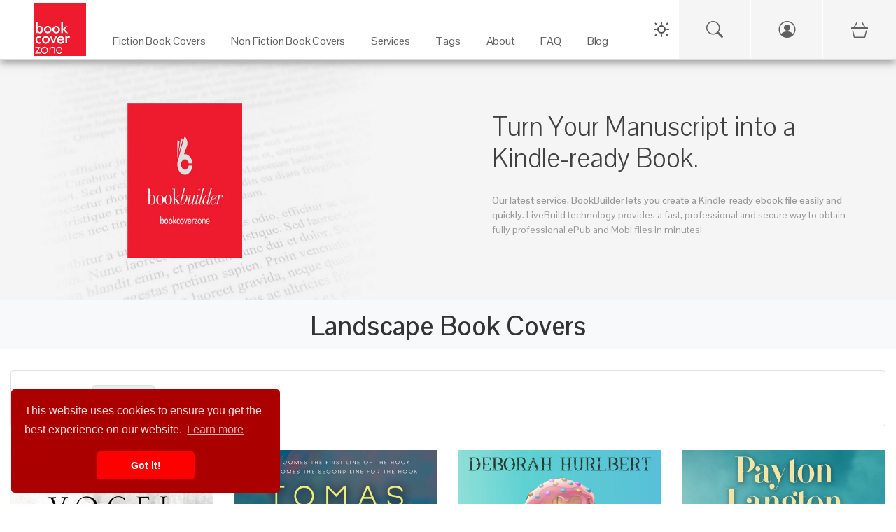

--- FILE ---
content_type: text/html; charset=UTF-8
request_url: https://bookcoverzone.com/tag/landscape
body_size: 11971
content:
	<!DOCTYPE html>
	<html lang="en">
	
	<head>
		<meta charset="utf-8">
		<title>Premade Book Covers - Premade Landscape Book Covers - Bookcoverzone.com</title>
		<!--SEO Meta Tags-->
		<meta name="description" content="Browse dozens of high-quality premade book covers tagged with &#039;Landscape&#039;. Find unique, professional designs for your next book at BookCoverZone."/>		
					<link rel="canonical" href="https://bookcoverzone.com/tag/landscape"/>
				
		<meta name="author" content="BookCoverZone"/>
		
		<!-- Open Graph / Facebook / Pinterest -->
				
		
		<!--Mobile Specific Meta Tag-->
		<meta name="viewport" content="width=device-width, initial-scale=1.0, maximum-scale=1.0, user-scalable=no"/>
		
		<meta name="referrer" content="never">
		<meta http-equiv="X-UA-Compatible" content="IE=edge">
		
		<link rel="shortcut icon" href="/favicon.ico" type="image/x-icon">
		<link rel="icon" href="/favicon.ico" type="image/x-icon">
		
		<link rel="stylesheet" href="/css/all.css">
		<link href="/css/bootstrap.min.css" rel="stylesheet" media="screen">
		<link href="/css/bootstrap-icons.min.css" rel="stylesheet" media="screen">
		
		
		<link rel="stylesheet" href="/css/styles.css" media="screen">
		
		<link href="/css/bookcoverzone-base.css" rel="stylesheet" media="screen">
		<link id="dark-theme" href="/css/bookcoverzone-dark.css" rel="stylesheet" media="screen">
		<link id="light-theme" href="/css/bookcoverzone-light.css" rel="stylesheet" media="screen">
		<link href="/css/new_header.css?v=20251202" rel="stylesheet" media="screen">
		
		<script src="/js/jquery.min.js"></script>
		<script src="/js/popper.min.js"></script>
		<script src="/js/bootstrap.min.js"></script>
		
		<script src="/js/velocity.min.js" defer></script>
		
		<script src="/js/scripts.js"></script>
		
		<script src="/js/new_header.js"></script>
		
		<script>
			(function (i, s, o, g, r, a, m) {
				i['GoogleAnalyticsObject'] = r;
				i[r] = i[r] || function () {
					(i[r].q = i[r].q || []).push(arguments)
				}, i[r].l = 1 * new Date();
				a = s.createElement(o),
					m = s.getElementsByTagName(o)[0];
				a.async = 1;
				a.src = g;
				m.parentNode.insertBefore(a, m)
			})(window, document, 'script', 'https://www.google-analytics.com/analytics.js', 'ga');
			
			ga('create', 'G-4YVHBKRDXT', 'auto');
			ga('send', 'pageview');
		</script>
		
		<style>
        .carousel-wrap {
            min-height: 340px;
        }

        @media (orientation: portrait) {
            .carousel-wrap {
                min-height: 375px;
            }
        }
				
								.banner-margin-top {
					margin-top: 0px;
				}

				@media (max-width: 576px) {
					.banner-margin-top {
						margin-top: 0px;
					}
				}
						</style>
	
	</head>
	<script>
		// Make environment variables available to JavaScript
		window.APP_CONFIG = {
			cartUrl: '/cart-v2',
			// Add other config as needed
		};
	</script>
	<!-- Google tag (gtag.js) -->
	<script async src="https://www.googletagmanager.com/gtag/js?id=G-4YVHBKRDXT"></script>
	<script>
		window.dataLayer = window.dataLayer || [];
		function gtag() {
			dataLayer.push(arguments);
		}
		gtag('js', new Date());
		gtag('config', 'G-4YVHBKRDXT');
	</script>
	
	<!-- Google tag (gtag.js) -->
	<script async src="https://www.googletagmanager.com/gtag/js?id=AW-862855306"></script>
	<script>
		window.dataLayer = window.dataLayer || [];
		function gtag(){dataLayer.push(arguments);}
		gtag('js', new Date());
		
		gtag('config', 'AW-862855306');
	</script>

<body>
	
	<!-- PAGE LOADER : PLACE RIGHT AFTER BODY TAG -->
	<div class="page-loader">
		<div class="page-loader-spinner"></div>
		<div class="page-loader-txt">Loading<br>Cover</div>
	</div>
	
	<div class="backdrop"></div>
	

	<!-- Start Top Main Header (add  style="margin-top:22px;" for campaign) -->
	<div id="top-nav-container" class="top-nav-container banner-margin-top" aria-hidden="false">
		<div class="row" style="margin: 0px;">
			
			<!-- Start Top Full-Size Header -->
			<header id="main-header" class="main-header col-12">
				
				<!-- Mobile Header (Visible on < 1280px) -->
				<div class="mobile-header">
					<div class="hamburger-menu">
						<span class="hamburger-icon"></span>
					</div>
					<div class="logo">
						<a href="/">
							<img src="/logo1.jpg" alt="Book Cover Zone">
						</a>
					</div>
					<!-- Spacer to balance hamburger for centering logo -->
					<div style="width: 45px;"></div>
				</div>

				<!-- Mobile Navigation Drawer -->
				<div class="mobile-nav-wrapper">
					<ul class="mobile-nav-list">
						
						<!-- Mobile Specific Icons (Search, Account, Cart) -->
						<li class="mobile-nav-item">
							<a href="/search-page" class="mobile-nav-link">
								Search
								<i class="bi bi-search"></i>
							</a>
						</li>
						
						<li class="mobile-nav-item">
															<a href="/login.php" class="mobile-nav-link">
									Login / Sign Up
									<i class="bi bi-person-circle"></i>
								</a>
													</li>
						
						<li class="mobile-nav-item">
							<a href="/cart-v2" class="mobile-nav-link">
								Cart
								<span>
									<i class="bi bi-basket3"></i>
																	</span>
							</a>
						</li>
						<!-- End Mobile Specific Icons -->
						
													<li class="mobile-nav-item mobile-has-children">
								<a href="#" class="mobile-nav-link">
									Fiction Book Covers
									<i class="bi bi-arrow-down-circle"></i>
								</a>
								<ul class="mobile-sub-menu">
									<li><a href="/premade-book-covers/fiction/all">All Fiction</a></li>
									<li><a href="/new">New Arrivals</a></li>
																			<li><a href="/premade-book-covers/fiction/Action_%26_Adventure">Action & Adventure</a></li>
																			<li><a href="/premade-book-covers/fiction/Apocalyptica">Apocalyptica</a></li>
																			<li><a href="/premade-book-covers/fiction/Chick_Lit">Chick Lit</a></li>
																			<li><a href="/premade-book-covers/fiction/Children">Children</a></li>
																			<li><a href="/premade-book-covers/fiction/Erotica">Erotica</a></li>
																			<li><a href="/premade-book-covers/fiction/Fantasy">Fantasy</a></li>
																			<li><a href="/premade-book-covers/fiction/Historical">Historical</a></li>
																			<li><a href="/premade-book-covers/fiction/Horror">Horror</a></li>
																			<li><a href="/premade-book-covers/fiction/LGBTQ">LGBTQ</a></li>
																			<li><a href="/premade-book-covers/fiction/Literary_Fiction">Literary Fiction</a></li>
																			<li><a href="/premade-book-covers/fiction/LitRPG">LitRPG</a></li>
																			<li><a href="/premade-book-covers/fiction/Mystery%3B_Thriller_%26_Suspense">Mystery; Thriller & Suspense</a></li>
																			<li><a href="/premade-book-covers/fiction/Nature">Nature</a></li>
																			<li><a href="/premade-book-covers/fiction/Paranormal_%26_Urban">Paranormal & Urban</a></li>
																			<li><a href="/premade-book-covers/fiction/Poetry">Poetry</a></li>
																			<li><a href="/premade-book-covers/fiction/Romance">Romance</a></li>
																			<li><a href="/premade-book-covers/fiction/Royal_Romance">Royal Romance</a></li>
																			<li><a href="/premade-book-covers/fiction/Science_Fiction">Science Fiction</a></li>
																			<li><a href="/premade-book-covers/fiction/Surreal">Surreal</a></li>
																			<li><a href="/premade-book-covers/fiction/Teen_%26_Young_Adult">Teen & Young Adult</a></li>
																			<li><a href="/premade-book-covers/fiction/Travel">Travel</a></li>
																			<li><a href="/premade-book-covers/fiction/Western">Western</a></li>
																	</ul>
							</li>
							<li class="mobile-nav-item mobile-has-children">
								<a href="#" class="mobile-nav-link">
									Non Fiction Book Covers
									<i class="bi bi-arrow-down-circle"></i>
								</a>
								<ul class="mobile-sub-menu">
									<li><a href="/premade-book-covers/nonfiction/all">All Non-Fiction</a></li>
									<li><a href="/new">New Arrivals</a></li>
																			<li><a href="/nonfiction/Abstract">Abstract</a></li>
																			<li><a href="/nonfiction/Business">Business</a></li>
																			<li><a href="/nonfiction/Cookbooks%3B_Food_%26_Wine">Cookbooks; Food & Wine</a></li>
																			<li><a href="/nonfiction/Education">Education</a></li>
																			<li><a href="/nonfiction/Environment_%26_Ecology">Environment & Ecology</a></li>
																			<li><a href="/nonfiction/Family_%26_Parenting">Family & Parenting</a></li>
																			<li><a href="/nonfiction/Health%3B_Dieting_%26_Fitness">Health; Dieting & Fitness</a></li>
																			<li><a href="/nonfiction/Health%3B_Mind_%26_Body">Health; Mind & Body</a></li>
																			<li><a href="/nonfiction/Medical">Medical</a></li>
																			<li><a href="/nonfiction/Music">Music</a></li>
																			<li><a href="/nonfiction/Politics%3B_Law_%26_Society">Politics; Law & Society</a></li>
																			<li><a href="/nonfiction/Religion_%26_Spirituality">Religion & Spirituality</a></li>
																			<li><a href="/nonfiction/Science_%26_Nature">Science & Nature</a></li>
																			<li><a href="/nonfiction/Self-Improvement_%26_Self-Help">Self-Improvement & Self-Help</a></li>
																			<li><a href="/nonfiction/Sports_%26_Fitness">Sports & Fitness</a></li>
																			<li><a href="/nonfiction/Travel">Travel</a></li>
																	</ul>
							</li>
							<li class="mobile-nav-item mobile-has-children">
								<a href="#" class="mobile-nav-link">
									Services
									<i class="bi bi-arrow-down-circle"></i>
								</a>
								<ul class="mobile-sub-menu">
									<li><a href="/custom_services">Customization Services</a></li>
									<li><a href="/customcovers">Custom Covers</a></li>
									<li><a href="/marketingmaterials.php">Marketing Materials</a></li>
								</ul>
							</li>
							<li class="mobile-nav-item mobile-has-children">
								<a href="#" class="mobile-nav-link">
									Tags
									<i class="bi bi-arrow-down-circle"></i>
								</a>
								<ul class="mobile-sub-menu">
																			<li><a href="/tag/illustration">illustration</a></li>
																			<li><a href="/tag/fantasy">fantasy</a></li>
																			<li><a href="/tag/dark">dark</a></li>
																			<li><a href="/tag/adult">adult</a></li>
																			<li><a href="/tag/people">people</a></li>
																			<li><a href="/tag/nature">nature</a></li>
																			<li><a href="/tag/beauty">beauty</a></li>
																			<li><a href="/tag/art">art</a></li>
																			<li><a href="/tag/mystery">mystery</a></li>
																			<li><a href="/tag/night">night</a></li>
																			<li><a href="/tag/sky">sky</a></li>
																			<li><a href="/tag/fashion">fashion</a></li>
																			<li><a href="/tag/portrait">portrait</a></li>
																			<li><a href="/tag/young">young</a></li>
																			<li><a href="/tag/photography">photography</a></li>
																			<li><a href="/tag/horizontal">horizontal</a></li>
																			<li><a href="/tag/silhouette">silhouette</a></li>
																			<li><a href="/tag/concept">concept</a></li>
																			<li><a href="/tag/landscape">landscape</a></li>
																			<li><a href="/tag/abstract">abstract</a></li>
																		<li><a href="/tags">View All Tags</a></li>
								</ul>
							</li>
							<li class="mobile-nav-item">
								<a href="/about" class="mobile-nav-link">About</a>
							</li>
							<li class="mobile-nav-item">
								<a href="/blog/faq" class="mobile-nav-link">FAQ</a>
							</li>
							<li class="mobile-nav-item">
								<a href="/blog" class="mobile-nav-link">Blog</a>
							</li>
						
											</ul>
				</div>
				<!-- End Mobile Navigation -->

				<div id="desktop" class="desktop">
					
					<nav id="main-nav" class="">
						
						<div class="logo">
							<a href="/">
								<img src="/logo1.jpg" alt="Book Cover Zone" width="275" height="275">
							</a>
						</div>
						
						<ul class="nav-item-list">
															<li class="nav-item-container" tabindex="0" aria-haspopup="true" aria-label="Fiction Book Covers"
								    data-item="2">
									<a class="navigation-link" href="/premade-book-covers/fiction/all" target="_self">
										<p class="nav-item-text">Fiction Book Covers</p>
									</a>
									<span class="eyebrow"></span>
								</li>
								<li class="nav-item-container" tabindex="0" aria-haspopup="true" aria-label="Non Fiction Book Covers"
								    data-item="3">
									<a class="navigation-link" href="/premade-book-covers/nonfiction/all" target="_self">
										<p class="nav-item-text">Non Fiction Book Covers</p>
									</a>
									<span class="eyebrow"></span>
								</li>
								<li class="nav-item-container" tabindex="0" aria-haspopup="true" aria-label="Services" data-item="4">
									<a class="navigation-link" href="/custom_services" target="_self">
										<p class="nav-item-text">Services</p>
									</a>
									<span class="eyebrow"></span>
								</li>
								<li class="nav-item-container" tabindex="0" aria-haspopup="true" aria-label="Tags" data-item="5">
									<a class="navigation-link" href="/tags" target="_self">
										<p class="nav-item-text">Tags</p>
									</a>
									<span class="eyebrow"></span>
								</li>
								<li class="nav-item-container" tabindex="0" aria-haspopup="true" aria-label="About">
									<a class="navigation-link" href="/about" target="_self">
										<p class="nav-item-text">About</p>
									</a>
									<span class="eyebrow"></span>
								</li>
								<li class="nav-item-container" tabindex="0" aria-haspopup="true" aria-label="FAQ">
									<a class="navigation-link" href="/blog/faq" target="_self">
										<p class="nav-item-text">FAQ</p>
									</a>
									<span class="eyebrow"></span>
								</li>
								<li class="nav-item-container" tabindex="0" aria-haspopup="true" aria-label="Blog" data-item="8">
									<a class="navigation-link" href="/blog" target="_self">
										<p class="nav-item-text">Blog</p>
									</a>
									<span class="eyebrow"></span>
								</li>
																				</ul>
					
					</nav>
					
					<div class="sub-nav transition" aria-label="Fiction Book Covers - Sub Nav" data-item="2">
						<div class="container">
							<div class="row">
																			<ul class="col-3" style="padding-top:30px;">
																					<a class="navigation-link"
										   href="/premade-book-covers/fiction/Action_%26_Adventure"
										   title="Fiction Action & Adventure Category">Action & Adventure</a>
																				<a class="navigation-link"
										   href="/premade-book-covers/fiction/Apocalyptica"
										   title="Fiction Apocalyptica Category">Apocalyptica</a>
																				<a class="navigation-link"
										   href="/premade-book-covers/fiction/Chick_Lit"
										   title="Fiction Chick Lit Category">Chick Lit</a>
																				<a class="navigation-link"
										   href="/premade-book-covers/fiction/Children"
										   title="Fiction Children Category">Children</a>
																				<a class="navigation-link"
										   href="/premade-book-covers/fiction/Erotica"
										   title="Fiction Erotica Category">Erotica</a>
																				<a class="navigation-link"
										   href="/premade-book-covers/fiction/Fantasy"
										   title="Fiction Fantasy Category">Fantasy</a>
																				<a class="navigation-link"
										   href="/premade-book-covers/fiction/Historical"
										   title="Fiction Historical Category">Historical</a>
																				<a class="navigation-link"
										   href="/premade-book-covers/fiction/Horror"
										   title="Fiction Horror Category">Horror</a>
																					</ul>
																						<ul class="col-3" style="padding-top:30px;">
																					<a class="navigation-link"
										   href="/premade-book-covers/fiction/LGBTQ"
										   title="Fiction LGBTQ Category">LGBTQ</a>
																				<a class="navigation-link"
										   href="/premade-book-covers/fiction/Literary_Fiction"
										   title="Fiction Literary Fiction Category">Literary Fiction</a>
																				<a class="navigation-link"
										   href="/premade-book-covers/fiction/LitRPG"
										   title="Fiction LitRPG Category">LitRPG</a>
																				<a class="navigation-link"
										   href="/premade-book-covers/fiction/Mystery%3B_Thriller_%26_Suspense"
										   title="Fiction Mystery; Thriller & Suspense Category">Mystery; Thriller & Suspense</a>
																				<a class="navigation-link"
										   href="/premade-book-covers/fiction/Nature"
										   title="Fiction Nature Category">Nature</a>
																				<a class="navigation-link"
										   href="/premade-book-covers/fiction/Paranormal_%26_Urban"
										   title="Fiction Paranormal & Urban Category">Paranormal & Urban</a>
																				<a class="navigation-link"
										   href="/premade-book-covers/fiction/Poetry"
										   title="Fiction Poetry Category">Poetry</a>
																				<a class="navigation-link"
										   href="/premade-book-covers/fiction/Romance"
										   title="Fiction Romance Category">Romance</a>
																					</ul>
																						<ul class="col-3" style="padding-top:30px;">
																					<a class="navigation-link"
										   href="/premade-book-covers/fiction/Royal_Romance"
										   title="Fiction Royal Romance Category">Royal Romance</a>
																				<a class="navigation-link"
										   href="/premade-book-covers/fiction/Science_Fiction"
										   title="Fiction Science Fiction Category">Science Fiction</a>
																				<a class="navigation-link"
										   href="/premade-book-covers/fiction/Surreal"
										   title="Fiction Surreal Category">Surreal</a>
																				<a class="navigation-link"
										   href="/premade-book-covers/fiction/Teen_%26_Young_Adult"
										   title="Fiction Teen & Young Adult Category">Teen & Young Adult</a>
																				<a class="navigation-link"
										   href="/premade-book-covers/fiction/Travel"
										   title="Fiction Travel Category">Travel</a>
																				<a class="navigation-link"
										   href="/premade-book-covers/fiction/Western"
										   title="Fiction Western Category">Western</a>
																		<a class="navigation-link" href="/new">New</a>
								<a class="navigation-link" href="/premade-book-covers/fiction/all">All</a>
								</ul>
								<ul class="col-3" style="padding-top:30px;">
									<img src="/images/Fiction_Menu_Banner.jpg" style="width: auto; height: 100%;">
								</ul>
							</div>
						</div>
					</div>
					
					<div class="sub-nav transition" aria-label="Non Fiction Book Covers - Sub Nav" data-item="3">
						<div class="container">
							<div class="row">
																			<ul class="col-3" style="padding-top:30px;">
																					<a class="navigation-link" href="/nonfiction/Abstract"
										   title="Non Fiction Abstract Category">Abstract</a>
																				<a class="navigation-link" href="/nonfiction/Business"
										   title="Non Fiction Business Category">Business</a>
																				<a class="navigation-link" href="/nonfiction/Cookbooks%3B_Food_%26_Wine"
										   title="Non Fiction Cookbooks; Food & Wine Category">Cookbooks; Food & Wine</a>
																				<a class="navigation-link" href="/nonfiction/Education"
										   title="Non Fiction Education Category">Education</a>
																				<a class="navigation-link" href="/nonfiction/Environment_%26_Ecology"
										   title="Non Fiction Environment & Ecology Category">Environment & Ecology</a>
																				<a class="navigation-link" href="/nonfiction/Family_%26_Parenting"
										   title="Non Fiction Family & Parenting Category">Family & Parenting</a>
																					</ul>
																						<ul class="col-3" style="padding-top:30px;">
																					<a class="navigation-link" href="/nonfiction/Health%3B_Dieting_%26_Fitness"
										   title="Non Fiction Health; Dieting & Fitness Category">Health; Dieting & Fitness</a>
																				<a class="navigation-link" href="/nonfiction/Health%3B_Mind_%26_Body"
										   title="Non Fiction Health; Mind & Body Category">Health; Mind & Body</a>
																				<a class="navigation-link" href="/nonfiction/Medical"
										   title="Non Fiction Medical Category">Medical</a>
																				<a class="navigation-link" href="/nonfiction/Music"
										   title="Non Fiction Music Category">Music</a>
																				<a class="navigation-link" href="/nonfiction/Politics%3B_Law_%26_Society"
										   title="Non Fiction Politics; Law & Society Category">Politics; Law & Society</a>
																				<a class="navigation-link" href="/nonfiction/Religion_%26_Spirituality"
										   title="Non Fiction Religion & Spirituality Category">Religion & Spirituality</a>
																					</ul>
																						<ul class="col-3" style="padding-top:30px;">
																					<a class="navigation-link" href="/nonfiction/Science_%26_Nature"
										   title="Non Fiction Science & Nature Category">Science & Nature</a>
																				<a class="navigation-link" href="/nonfiction/Self-Improvement_%26_Self-Help"
										   title="Non Fiction Self-Improvement & Self-Help Category">Self-Improvement & Self-Help</a>
																				<a class="navigation-link" href="/nonfiction/Sports_%26_Fitness"
										   title="Non Fiction Sports & Fitness Category">Sports & Fitness</a>
																				<a class="navigation-link" href="/nonfiction/Travel"
										   title="Non Fiction Travel Category">Travel</a>
																		<a class="navigation-link" href="/new">New</a>
								<a class="navigation-link" href="/premade-book-covers/nonfiction/all">All</a>
								</ul>
								<ul class="col-3" style="padding-top:30px;">
									<img src="/images/Non-Fiction_Menu_Banner.png" style="width: auto; height: 100%;">
								</ul>
							</div>
						</div>
					</div>
					
					<div class="sub-nav transition" aria-label="Services - Sub Nav" data-item="4">
						<div class="container">
							<div class="row">
								<ul class="col-5" style="padding-top:30px;">

								<span
									style="font-weight: bold;">Customization Services on Premade Covers</span>
									<hr>
									<a class="navigation-link" href="/custom_services" title="Custom Services">Reformat for additional
										publisher/non-standard trim size (paperback)
										($49)</a><br>
									<a class="navigation-link" href="/custom_services" title="Custom Services">Reformat for additional
										publisher/non-standard trim size (hardcover)
										($79)</a><br>
									<a class="navigation-link" href="/custom_services" title="Custom Services">Reformat for Audible-ready
										cover ($49)</a><br>
									<a class="navigation-link" href="/custom_services" title="Custom Services">Change typeface of texts
										($59)</a><br>
									<a class="navigation-link" href="/custom_services" title="Custom Services">Swap texts composition from
										another pre-made cover ($59)</a><br>
									<a class="navigation-link" href="/custom_services" title="Custom Services">Change/remove/add a graphical
										element on cover ($79)</a><br>
									<a class="navigation-link" href="/custom_services" title="Custom Services">Major graphical changes
										($149)</a><br>
									<a class="navigation-link" href="/custom_services" title="Custom Services">Turn into series with uniform
										typeface on all covers ($199)</a><br>
								
								</ul>
								<ul class="col-4" style="padding-top:30px;">
									
									<span style="font-weight: bold;">Custom Covers Services</span>
									<hr>
									<a class="navigation-link" href="/customcovers" title="Custom covers">Custom Cover for ebook
										($299)</a><br>
									<a class="navigation-link" href="/customcovers" title="Custom covers">Custom Cover for Printed Book
										($449)</a>
									<br>
									<br>
									
									<span
										style="font-weight: bold;">Marketing Services</span>
									<hr>
									<a class="navigation-link" href="/marketingmaterials.php" title="Social Media Marketing Materials">Social
										Media Marketing Materials
										($29)</a><br>
									<a class="navigation-link" href="/marketingmaterials.php" title="Social Media Marketing Materials">Custom
										Book Cover Poster ($89)</a><br>
									<a class="navigation-link" href="/marketingmaterials.php" title="Social Media Marketing Materials">Custom
										Bookmark ($89)</a>
								
								</ul>
								<ul class="col-3" style="padding-top:30px;">
									<img src="/images/Customization_Menu_Banner.png" style="width: auto; height: 100%;">
								</ul>
							</div>
						</div>
					</div>
					
					<div class="sub-nav transition" aria-label="Tags - Sub Nav" data-item="5">
						<div class="container">
							<div class="row">
																				<ul class="col-2" style="padding-top:30px;">
																							<a class="navigation-link" href="/tag/forest"
											   title="Book covers with forest tag">forest</a>
																						<a class="navigation-link" href="/tag/horror"
											   title="Book covers with horror tag">horror</a>
																						<a class="navigation-link" href="/tag/sky"
											   title="Book covers with sky tag">sky</a>
																						<a class="navigation-link" href="/tag/concept"
											   title="Book covers with concept tag">concept</a>
																						<a class="navigation-link" href="/tag/fog"
											   title="Book covers with fog tag">fog</a>
																						<a class="navigation-link" href="/tag/dramatic"
											   title="Book covers with dramatic tag">dramatic</a>
																						<a class="navigation-link" href="/tag/portrait"
											   title="Book covers with portrait tag">portrait</a>
																						<a class="navigation-link" href="/tag/old"
											   title="Book covers with old tag">old</a>
																							</ul>
																								<ul class="col-2" style="padding-top:30px;">
																							<a class="navigation-link" href="/tag/beautiful_people"
											   title="Book covers with beautiful people tag">beautiful people</a>
																						<a class="navigation-link" href="/tag/silhouette"
											   title="Book covers with silhouette tag">silhouette</a>
																						<a class="navigation-link" href="/tag/females"
											   title="Book covers with females tag">females</a>
																						<a class="navigation-link" href="/tag/shadow"
											   title="Book covers with shadow tag">shadow</a>
																						<a class="navigation-link" href="/tag/night"
											   title="Book covers with night tag">night</a>
																						<a class="navigation-link" href="/tag/passion"
											   title="Book covers with passion tag">passion</a>
																						<a class="navigation-link" href="/tag/scary"
											   title="Book covers with scary tag">scary</a>
																						<a class="navigation-link" href="/tag/cute"
											   title="Book covers with cute tag">cute</a>
																							</ul>
																								<ul class="col-2" style="padding-top:30px;">
																							<a class="navigation-link" href="/tag/danger"
											   title="Book covers with danger tag">danger</a>
																						<a class="navigation-link" href="/tag/love"
											   title="Book covers with love tag">love</a>
																						<a class="navigation-link" href="/tag/evil"
											   title="Book covers with evil tag">evil</a>
																						<a class="navigation-link" href="/tag/women"
											   title="Book covers with women tag">women</a>
																						<a class="navigation-link" href="/tag/cartoon"
											   title="Book covers with cartoon tag">cartoon</a>
																						<a class="navigation-link" href="/tag/reflection"
											   title="Book covers with reflection tag">reflection</a>
																						<a class="navigation-link" href="/tag/urban"
											   title="Book covers with urban tag">urban</a>
																						<a class="navigation-link" href="/tag/solitude"
											   title="Book covers with solitude tag">solitude</a>
																							</ul>
																								<ul class="col-2" style="padding-top:30px;">
																							<a class="navigation-link" href="/tag/outdoors"
											   title="Book covers with outdoors tag">outdoors</a>
																						<a class="navigation-link" href="/tag/surreal"
											   title="Book covers with surreal tag">surreal</a>
																						<a class="navigation-link" href="/tag/nature"
											   title="Book covers with nature tag">nature</a>
																						<a class="navigation-link" href="/tag/dark"
											   title="Book covers with dark tag">dark</a>
																						<a class="navigation-link" href="/tag/art"
											   title="Book covers with art tag">art</a>
																						<a class="navigation-link" href="/tag/summer"
											   title="Book covers with summer tag">summer</a>
																						<a class="navigation-link" href="/tag/water"
											   title="Book covers with water tag">water</a>
																						<a class="navigation-link" href="/tag/moon"
											   title="Book covers with moon tag">moon</a>
																							</ul>
																				<ul class="col-4" style="padding-top:30px; text-align: right;">
									<img src="/images/Keywords_Menu_Banner.jpg" style="width: auto; height: 100%;">
								</ul>
							</div>
						</div>
					</div>
				
				</div>
			
			</header>
			<!-- / End Top Full-Size Header -->
		
		</div>
	
	</div>
	<!-- / End Top Main Header -->
	
	<!-- Start Top Button Bar (add  style="margin-top:22px;" when having campaign) -->
	<div id="btnBar" class="btnBar banner-margin-top">
		<div class="inner">
			<div class="dark-light-switch-div">
				<div id="theme-toggle" class="dark-light-button" aria-label="Toggle Theme">
					<svg class="dark-light-svg" id="theme-icon-sun" width="24" height="24" fill="none"
					     xmlns="http://www.w3.org/2000/svg">
						<!-- Sun Icon SVG Path -->
						<path d="M12 4V2" stroke="currentColor" stroke-width="2" stroke-linecap="round" stroke-linejoin="round"/>
						<path d="M12 22v-2" stroke="currentColor" stroke-width="2" stroke-linecap="round" stroke-linejoin="round"/>
						<path d="M5 5l-1.5-1.5" stroke="currentColor" stroke-width="2" stroke-linecap="round"
						      stroke-linejoin="round"/>
						<path d="M19 19l1.5 1.5" stroke="currentColor" stroke-width="2" stroke-linecap="round"
						      stroke-linejoin="round"/>
						<path d="M4 12H2" stroke="currentColor" stroke-width="2" stroke-linecap="round" stroke-linejoin="round"/>
						<path d="M22 12h-2" stroke="currentColor" stroke-width="2" stroke-linecap="round" stroke-linejoin="round"/>
						<path d="M5 19l-1.5 1.5" stroke="currentColor" stroke-width="2" stroke-linecap="round"
						      stroke-linejoin="round"/>
						<path d="M19 5l1.5-1.5" stroke="currentColor" stroke-width="2" stroke-linecap="round"
						      stroke-linejoin="round"/>
						<circle cx="12" cy="12" r="5" stroke="currentColor" stroke-width="2" stroke-linecap="round"
						        stroke-linejoin="round"/>
					</svg>
					<svg class="dark-light-svg" id="theme-icon-moon" width="24" height="24" fill="none"
					     xmlns="http://www.w3.org/2000/svg" style="display:none;">
						<!-- Moon Icon SVG Path -->
						<path
							d="M20.9553 13.5C20.5053 18.2406 16.4447 22 11.5 22C6.25329 22 2 17.7467 2 12.5C2 7.55529 5.75936 3.49471 10.5 3.04474C10.1872 3.91791 10 4.85931 10 5.84375C10 10.6172 13.8828 14.5 18.6562 14.5C19.6407 14.5 20.5821 14.3128 21.4553 14C21.2488 14.5338 21.0027 14.0831 20.9553 13.5Z"
							stroke="currentColor"
							stroke-width="2"
							stroke-linecap="round"
							stroke-linejoin="round"
							fill="none"
						/>
					</svg>
				</div>
			</div>
			<!-- UPDATED SEARCH ICON: Links to new search page -->
			<a href="/search-page" class="btnBar-toggle btnBar-search mobile-visible" style="cursor: pointer;" title="Search">
				<i class="bi bi-search"></i>
			</a>
							<a href="/login.php" id="account_menu_link" class="btnBar-toggle btnBar-account mobile-visible" title="Login / Sign Up">
					<i class="bi bi-person-circle"></i>
				</a>
						<a href="/cart-v2" class="btnBar-toggle btnBar-cart" title="View Shopping Cart">
				<i>
					<i class="bi bi-basket3"></i>
									</i>
			</a>
		</div>
	</div>
	<!-- End Top Button Bar -->
	
	<!-- Start Main Page Wrap -->
<div id="main-page" class="main-page" aria-hidden="false">

		<style>
      .top-banner-image {
          max-width: 100%;
          max-height: 340px;
      }

      @media (orientation: portrait) {
          .top-banner-image {
              height: 135px;
              max-height: 135px;
          }
      }
	</style>
	<link rel="stylesheet" href="/css/index.css">
	<style>
      /* ... (Keep your existing CSS styles exactly as they were) ... */
      .tag-header-container {
          background-color: #f8f9fa;
          padding-top: 15px;
          padding-bottom: 0px;
          text-align: center;
          border-bottom: 1px solid #e9ecef;
          margin-bottom: 20px;
      }

      .tag-header-container h1 {
          font-weight: 700;
          color: #333;
          margin-bottom: 10px;
          text-transform: capitalize;
      }

      .tag-header-container p {
          color: #6c757d;
          font-size: 1.1rem;
      }

      .filter-bar {
          background: #fff;
          padding: 15px;
          border-bottom: 1px solid #eee;
          margin-top: 10px;
          margin-bottom: 10px;
      }

      .active-filter-badge {
          position: relative;
          display: inline-block;
          background-color: #e9ecef;
          color: #495057;
          padding: 6px 12px;
          border-radius: 4px;
          margin-right: 15px;
          margin-bottom: 8px;
          margin-top: 5px;
          font-size: 0.9rem;
          border: 1px solid #dee2e6;
      }

      .active-filter-badge a {
          position: absolute;
          top: -8px;
          right: -8px;
          width: 18px;
          height: 18px;
          background-color: #dc3545;
          color: white;
          border-radius: 50%;
          display: flex;
          align-items: center;
          justify-content: center;
          box-shadow: 0 1px 3px rgba(0, 0, 0, 0.2);
          transition: all 0.2s ease;
          padding: 0;
          border: none;
      }

      .active-filter-badge a:hover {
          background-color: #bd2130;
          color: white;
          transform: scale(1.1);
      }

      .active-filter-badge a svg {
          display: block;
      }

      .filter-dropdown-menu {
          max-height: 300px;
          overflow-y: auto;
          min-width: 250px;
      }

      .dropdown-item.disabled-tag {
          opacity: 0.5;
          cursor: not-allowed;
          pointer-events: none;
          background-color: #f8f9fa;
      }

      body.dark-mode .tag-header-container {
          background-color: rgb(58, 59, 60);
          border-bottom: 1px solid #444;
      }

      body.dark-mode .tag-header-container h1 {
          color: #eee;
      }

      body.dark-mode .tag-header-container p {
          color: #ccc;
      }

      body.dark-mode .filter-bar {
          background: rgb(58, 59, 60);
          border-bottom: 1px solid #444;
          border: 1px solid #444 !important;
      }

      body.dark-mode .active-filter-badge {
          background-color: #383838;
          color: #eee;
          border-color: #555;
      }

      body.dark-mode .active-filter-badge a {
          background-color: #ff6b6b;
          color: #fff;
      }

      body.dark-mode .active-filter-badge a:hover {
          background-color: #ff4c4c;
      }

      body.dark-mode .dropdown-menu {
          background-color: rgb(58, 59, 60);
          border-color: #444;
      }

      body.dark-mode .dropdown-item {
          color: #ccc;
      }

      body.dark-mode .dropdown-item:hover {
          background-color: #444;
          color: #fff;
      }

      body.dark-mode .dropdown-item.disabled-tag {
          background-color: #444;
          color: #777;
      }
	</style>
			<div class="container-fluid">
				<div class="row align-items-center" style="background-color: #f5f5f5;">
					<div class="col-md-6">
						<div class="">
							<img class="d-block top-banner-image"
							     src="/img/hero-slider/bookbuilder3.jpg"
							     alt="Book Builder"
								width='1024' height='421'>
						</div>
					</div>
					<div class=" col-md-6">
						<div class="px-3 px-lg-5 text-center text-md-left from-bottom">
							<h1>Turn Your Manuscript into a Kindle-ready Book.</h1>
																					<p class="text-sm text-muted">
								<b>Our latest service, BookBuilder lets you create a Kindle-ready ebook file easily and quickly.</b> LiveBuild technology provides a fast, professional and secure way to obtain fully professional ePub and Mobi files in minutes!							</p>
						</div>
					</div>
				</div>
			</div>
					<div class="container-fluid tag-header-container">
			<div class="container">
				<h1>Landscape Book Covers</h1>
			</div>
		</div>
			<!-- Shop Catalog -->
	<section class="container padding-bottom-3x">
		
		<!-- Filter Bar -->
		<div class="row mb-4">
			<div class="col-12">
				<div class="filter-bar d-flex flex-wrap align-items-center justify-content-between rounded border">
					
					<div class="active-filters mb-2 mb-md-0">
														<span class="mr-2 text-muted">Active Filters:</span>
																	<span class="active-filter-badge">
                                landscape										                            </span>
																<a href="?" class="text-sm ml-2 text-danger">Clear Filters</a>
												</div>
					
					<div class="d-flex align-items-center ml-auto">
												
											</div>
				
				</div>
			</div>
		</div>
		
		<div class="row" id="coversDiv">
				<div class="col-lg-12 col-md-12 col-sm-12" style="margin-bottom:10px; display: none;">
		<div class="pagination2__wrapper">
			<ul class="pagination2" id="pagination_bar">
			</ul>
		</div>
	</div>
<script>var numberOfItems = 720;</script>			<div class="col-lg-3 col-md-4 col-sm-6 col-sm-6 col-6 cover-item">
				<a
					href="/premade-book-covers/RangoonGreen/24278"
					title="open book cover Rangoon Green 24278">
					<img width="300" height="480"
					     class="cover_class shop-thumbnail2"
					     src="/png24-front/w500/bookcover0024278.jpg"
					     alt="Pre Made Book Cover Rangoon Green"
					     style="background-color: rgb(32,31,26); height: auto;  "></a>
								
				<div style="display: block; font-size: 14px; padding-top: 10px; padding-bottom: 25px;">
					<h3 style="font-size: 14px; margin-bottom: 2px; display: inline-block;">
						<a class="index_h2_a_style"
						   href="/premade-book-covers/RangoonGreen/24278"
						   title="open book cover RangoonGreen">
							Rangoon Green #24278</a>
					</h3>
					<div style="font-size: 14px;  display: inline-block;">
						$99.00					</div>
				</div>
							</div>
						<div class="col-lg-3 col-md-4 col-sm-6 col-sm-6 col-6 cover-item">
				<a
					href="/premade-book-covers/CapeCod/28495"
					title="open book cover Cape Cod 28495">
					<img width="300" height="480"
					     class="cover_class shop-thumbnail2"
					     src="/png24-front/w500/bookcover0028495.jpg"
					     alt="Pre Made Book Cover Cape Cod"
					     style="background-color: rgb(62,65,63); height: auto;  "></a>
								
				<div style="display: block; font-size: 14px; padding-top: 10px; padding-bottom: 25px;">
					<h3 style="font-size: 14px; margin-bottom: 2px; display: inline-block;">
						<a class="index_h2_a_style"
						   href="/premade-book-covers/CapeCod/28495"
						   title="open book cover CapeCod">
							Cape Cod #28495</a>
					</h3>
					<div style="font-size: 14px;  display: inline-block;">
						$99.00					</div>
				</div>
							</div>
						<div class="col-lg-3 col-md-4 col-sm-6 col-sm-6 col-6 cover-item">
				<a
					href="/premade-book-covers/MonteCarlo/8346"
					title="open book cover Monte Carlo 8346">
					<img width="300" height="480"
					     class="cover_class shop-thumbnail2"
					     src="/png24-front/w500/bookcover0008346.jpg"
					     alt="Pre Made Book Cover Monte Carlo"
					     style="background-color: rgb(134,209,204); height: auto;  "></a>
								
				<div style="display: block; font-size: 14px; padding-top: 10px; padding-bottom: 25px;">
					<h3 style="font-size: 14px; margin-bottom: 2px; display: inline-block;">
						<a class="index_h2_a_style"
						   href="/premade-book-covers/MonteCarlo/8346"
						   title="open book cover MonteCarlo">
							Monte Carlo #8346</a>
					</h3>
					<div style="font-size: 14px;  display: inline-block;">
						$99.00					</div>
				</div>
							</div>
						<div class="col-lg-3 col-md-4 col-sm-6 col-sm-6 col-6 cover-item">
				<a
					href="/premade-book-covers/Kangaroo/7231"
					title="open book cover Kangaroo 7231">
					<img width="300" height="480"
					     class="cover_class shop-thumbnail2"
					     src="/png24-front/w500/bookcover0007231.jpg"
					     alt="Pre Made Book Cover Kangaroo"
					     style="background-color: rgb(194,199,188); height: auto;  "></a>
								
				<div style="display: block; font-size: 14px; padding-top: 10px; padding-bottom: 25px;">
					<h3 style="font-size: 14px; margin-bottom: 2px; display: inline-block;">
						<a class="index_h2_a_style"
						   href="/premade-book-covers/Kangaroo/7231"
						   title="open book cover Kangaroo">
							Kangaroo #7231</a>
					</h3>
					<div style="font-size: 14px;  display: inline-block;">
						$99.00					</div>
				</div>
							</div>
						<div class="col-lg-3 col-md-4 col-sm-6 col-sm-6 col-6 cover-item">
				<a
					href="/premade-book-covers/Oil/25315"
					title="open book cover Oil 25315">
					<img width="300" height="480"
					     class="cover_class shop-thumbnail2"
					     src="/png24-front/w500/bookcover0025315.jpg"
					     alt="Pre Made Book Cover Oil"
					     style="background-color: rgb(38,29,18); height: auto;  "></a>
								
				<div style="display: block; font-size: 14px; padding-top: 10px; padding-bottom: 25px;">
					<h3 style="font-size: 14px; margin-bottom: 2px; display: inline-block;">
						<a class="index_h2_a_style"
						   href="/premade-book-covers/Oil/25315"
						   title="open book cover Oil">
							Oil #25315</a>
					</h3>
					<div style="font-size: 14px;  display: inline-block;">
						$99.00					</div>
				</div>
							</div>
						<div class="col-lg-3 col-md-4 col-sm-6 col-sm-6 col-6 cover-item">
				<a
					href="/premade-book-covers/PetiteOrchid/31663"
					title="open book cover Petite Orchid 31663">
					<img width="300" height="480"
					     class="cover_class shop-thumbnail2"
					     src="/png24-front/w500/bookcover0031663.jpg"
					     alt="Pre Made Book Cover Petite Orchid"
					     style="background-color: rgb(224,151,142); height: auto;  "></a>
								
				<div style="display: block; font-size: 14px; padding-top: 10px; padding-bottom: 25px;">
					<h3 style="font-size: 14px; margin-bottom: 2px; display: inline-block;">
						<a class="index_h2_a_style"
						   href="/premade-book-covers/PetiteOrchid/31663"
						   title="open book cover PetiteOrchid">
							Petite Orchid #31663</a>
					</h3>
					<div style="font-size: 14px;  display: inline-block;">
						$99.00					</div>
				</div>
							</div>
						<div class="col-lg-3 col-md-4 col-sm-6 col-sm-6 col-6 cover-item">
				<a
					href="/premade-book-covers/FrenchGray/25618"
					title="open book cover French Gray 25618">
					<img width="300" height="480"
					     class="cover_class shop-thumbnail2"
					     src="/png24-front/w500/bookcover0025618.jpg"
					     alt="Pre Made Book Cover French Gray"
					     style="background-color: rgb(195,194,200); height: auto;  "></a>
								
				<div style="display: block; font-size: 14px; padding-top: 10px; padding-bottom: 25px;">
					<h3 style="font-size: 14px; margin-bottom: 2px; display: inline-block;">
						<a class="index_h2_a_style"
						   href="/premade-book-covers/FrenchGray/25618"
						   title="open book cover FrenchGray">
							French Gray #25618</a>
					</h3>
					<div style="font-size: 14px;  display: inline-block;">
						$99.00					</div>
				</div>
							</div>
						<div class="col-lg-3 col-md-4 col-sm-6 col-sm-6 col-6 cover-item">
				<a
					href="/premade-book-covers/SpicyMix/34106"
					title="open book cover Spicy Mix 34106">
					<img width="300" height="480"
					     class="cover_class shop-thumbnail2"
					     src="/png24-front/w500/bookcover0034106.jpg"
					     alt="Pre Made Book Cover Spicy Mix"
					     style="background-color: rgb(133,80,69); height: auto;  "></a>
								
				<div style="display: block; font-size: 14px; padding-top: 10px; padding-bottom: 25px;">
					<h3 style="font-size: 14px; margin-bottom: 2px; display: inline-block;">
						<a class="index_h2_a_style"
						   href="/premade-book-covers/SpicyMix/34106"
						   title="open book cover SpicyMix">
							Spicy Mix #34106</a>
					</h3>
					<div style="font-size: 14px;  display: inline-block;">
						$99.00					</div>
				</div>
							</div>
						<div class="col-lg-3 col-md-4 col-sm-6 col-sm-6 col-6 cover-item">
				<a
					href="/premade-book-covers/MetallicBronze/30719"
					title="open book cover Metallic Bronze 30719">
					<img width="300" height="480"
					     class="cover_class shop-thumbnail2"
					     src="/png24-front/w500/bookcover0030719.jpg"
					     alt="Pre Made Book Cover Metallic Bronze"
					     style="background-color: rgb(72,50,29); height: auto;  "></a>
								
				<div style="display: block; font-size: 14px; padding-top: 10px; padding-bottom: 25px;">
					<h3 style="font-size: 14px; margin-bottom: 2px; display: inline-block;">
						<a class="index_h2_a_style"
						   href="/premade-book-covers/MetallicBronze/30719"
						   title="open book cover MetallicBronze">
							Metallic Bronze #30719</a>
					</h3>
					<div style="font-size: 14px;  display: inline-block;">
						$99.00					</div>
				</div>
							</div>
						<div class="col-lg-3 col-md-4 col-sm-6 col-sm-6 col-6 cover-item">
				<a
					href="/premade-book-covers/FoggyGray/15912"
					title="open book cover Foggy Gray 15912">
					<img width="300" height="480"
					     class="cover_class shop-thumbnail2"
					     src="/png24-front/w500/bookcover0015912.jpg"
					     alt="Pre Made Book Cover Foggy Gray"
					     style="background-color: rgb(201,201,173); height: auto;  "></a>
								
				<div style="display: block; font-size: 14px; padding-top: 10px; padding-bottom: 25px;">
					<h3 style="font-size: 14px; margin-bottom: 2px; display: inline-block;">
						<a class="index_h2_a_style"
						   href="/premade-book-covers/FoggyGray/15912"
						   title="open book cover FoggyGray">
							Foggy Gray #15912</a>
					</h3>
					<div style="font-size: 14px;  display: inline-block;">
						$99.00					</div>
				</div>
							</div>
						<div class="col-lg-3 col-md-4 col-sm-6 col-sm-6 col-6 cover-item">
				<a
					href="/premade-book-covers/Corduroy/32433"
					title="open book cover Corduroy 32433">
					<img width="300" height="480"
					     class="cover_class shop-thumbnail2"
					     src="/png24-front/w500/bookcover0032433.jpg"
					     alt="Pre Made Book Cover Corduroy"
					     style="background-color: rgb(99,122,114); height: auto;  "></a>
								
				<div style="display: block; font-size: 14px; padding-top: 10px; padding-bottom: 25px;">
					<h3 style="font-size: 14px; margin-bottom: 2px; display: inline-block;">
						<a class="index_h2_a_style"
						   href="/premade-book-covers/Corduroy/32433"
						   title="open book cover Corduroy">
							Corduroy #32433</a>
					</h3>
					<div style="font-size: 14px;  display: inline-block;">
						$99.00					</div>
				</div>
							</div>
						<div class="col-lg-3 col-md-4 col-sm-6 col-sm-6 col-6 cover-item">
				<a
					href="/premade-book-covers/Cello/16274"
					title="open book cover Cello 16274">
					<img width="300" height="480"
					     class="cover_class shop-thumbnail2"
					     src="/png24-front/w500/bookcover0016274.jpg"
					     alt="Pre Made Book Cover Cello"
					     style="background-color: rgb(30,70,96); height: auto;  "></a>
								
				<div style="display: block; font-size: 14px; padding-top: 10px; padding-bottom: 25px;">
					<h3 style="font-size: 14px; margin-bottom: 2px; display: inline-block;">
						<a class="index_h2_a_style"
						   href="/premade-book-covers/Cello/16274"
						   title="open book cover Cello">
							Cello #16274</a>
					</h3>
					<div style="font-size: 14px;  display: inline-block;">
						$99.00					</div>
				</div>
							</div>
						<div class="col-lg-3 col-md-4 col-sm-6 col-sm-6 col-6 cover-item">
				<a
					href="/premade-book-covers/HarvestGold/27552"
					title="open book cover Harvest Gold 27552">
					<img width="300" height="480"
					     class="cover_class shop-thumbnail2"
					     src="/png24-front/w500/bookcover0027552.jpg"
					     alt="Pre Made Book Cover Harvest Gold"
					     style="background-color: rgb(229,186,119); height: auto;  "></a>
								
				<div style="display: block; font-size: 14px; padding-top: 10px; padding-bottom: 25px;">
					<h3 style="font-size: 14px; margin-bottom: 2px; display: inline-block;">
						<a class="index_h2_a_style"
						   href="/premade-book-covers/HarvestGold/27552"
						   title="open book cover HarvestGold">
							Harvest Gold #27552</a>
					</h3>
					<div style="font-size: 14px;  display: inline-block;">
						$99.00					</div>
				</div>
							</div>
						<div class="col-lg-3 col-md-4 col-sm-6 col-sm-6 col-6 cover-item">
				<a
					href="/premade-book-covers/TePapaGreen/27498"
					title="open book cover Te Papa Green 27498">
					<img width="300" height="480"
					     class="cover_class shop-thumbnail2"
					     src="/png24-front/w500/bookcover0027498.jpg"
					     alt="Pre Made Book Cover Te Papa Green"
					     style="background-color: rgb(31,56,65); height: auto;  "></a>
								
				<div style="display: block; font-size: 14px; padding-top: 10px; padding-bottom: 25px;">
					<h3 style="font-size: 14px; margin-bottom: 2px; display: inline-block;">
						<a class="index_h2_a_style"
						   href="/premade-book-covers/TePapaGreen/27498"
						   title="open book cover TePapaGreen">
							Te Papa Green #27498</a>
					</h3>
					<div style="font-size: 14px;  display: inline-block;">
						$99.00					</div>
				</div>
							</div>
						<div class="col-lg-3 col-md-4 col-sm-6 col-sm-6 col-6 cover-item">
				<a
					href="/premade-book-covers/Biscay/32596"
					title="open book cover Biscay 32596">
					<img width="300" height="480"
					     class="cover_class shop-thumbnail2"
					     src="/png24-front/w500/bookcover0032596.jpg"
					     alt="Pre Made Book Cover Biscay"
					     style="background-color: rgb(28,49,95); height: auto;  "></a>
								
				<div style="display: block; font-size: 14px; padding-top: 10px; padding-bottom: 25px;">
					<h3 style="font-size: 14px; margin-bottom: 2px; display: inline-block;">
						<a class="index_h2_a_style"
						   href="/premade-book-covers/Biscay/32596"
						   title="open book cover Biscay">
							Biscay #32596</a>
					</h3>
					<div style="font-size: 14px;  display: inline-block;">
						$99.00					</div>
				</div>
							</div>
						<div class="col-lg-3 col-md-4 col-sm-6 col-sm-6 col-6 cover-item">
				<a
					href="/premade-book-covers/Givry/6760"
					title="open book cover Givry 6760">
					<img width="300" height="480"
					     class="cover_class shop-thumbnail2"
					     src="/png24-front/w500/bookcover0006760.jpg"
					     alt="Pre Made Book Cover Givry"
					     style="background-color: rgb(248,230,194); height: auto;  "></a>
								
				<div style="display: block; font-size: 14px; padding-top: 10px; padding-bottom: 25px;">
					<h3 style="font-size: 14px; margin-bottom: 2px; display: inline-block;">
						<a class="index_h2_a_style"
						   href="/premade-book-covers/Givry/6760"
						   title="open book cover Givry">
							Givry #6760</a>
					</h3>
					<div style="font-size: 14px;  display: inline-block;">
						$99.00					</div>
				</div>
							</div>
						<div class="col-lg-3 col-md-4 col-sm-6 col-sm-6 col-6 cover-item">
				<a
					href="/premade-book-covers/Matterhorn/24379"
					title="open book cover Matterhorn 24379">
					<img width="300" height="480"
					     class="cover_class shop-thumbnail2"
					     src="/png24-front/w500/bookcover0024379.jpg"
					     alt="Pre Made Book Cover Matterhorn"
					     style="background-color: rgb(67,50,57); height: auto;  "></a>
								
				<div style="display: block; font-size: 14px; padding-top: 10px; padding-bottom: 25px;">
					<h3 style="font-size: 14px; margin-bottom: 2px; display: inline-block;">
						<a class="index_h2_a_style"
						   href="/premade-book-covers/Matterhorn/24379"
						   title="open book cover Matterhorn">
							Matterhorn #24379</a>
					</h3>
					<div style="font-size: 14px;  display: inline-block;">
						$99.00					</div>
				</div>
							</div>
						<div class="col-lg-3 col-md-4 col-sm-6 col-sm-6 col-6 cover-item">
				<a
					href="/premade-book-covers/Birch/25040"
					title="open book cover Birch 25040">
					<img width="300" height="480"
					     class="cover_class shop-thumbnail2"
					     src="/png24-front/w500/bookcover0025040.jpg"
					     alt="Pre Made Book Cover Birch"
					     style="background-color: rgb(63,54,38); height: auto;  "></a>
								
				<div style="display: block; font-size: 14px; padding-top: 10px; padding-bottom: 25px;">
					<h3 style="font-size: 14px; margin-bottom: 2px; display: inline-block;">
						<a class="index_h2_a_style"
						   href="/premade-book-covers/Birch/25040"
						   title="open book cover Birch">
							Birch #25040</a>
					</h3>
					<div style="font-size: 14px;  display: inline-block;">
						$109.00					</div>
				</div>
							</div>
						<div class="col-lg-3 col-md-4 col-sm-6 col-sm-6 col-6 cover-item">
				<a
					href="/premade-book-covers/Geyser/33318"
					title="open book cover Geyser 33318">
					<img width="300" height="480"
					     class="cover_class shop-thumbnail2"
					     src="/png24-front/w500/bookcover0033318.jpg"
					     alt="Pre Made Book Cover Geyser"
					     style="background-color: rgb(208,216,221); height: auto;  "></a>
								
				<div style="display: block; font-size: 14px; padding-top: 10px; padding-bottom: 25px;">
					<h3 style="font-size: 14px; margin-bottom: 2px; display: inline-block;">
						<a class="index_h2_a_style"
						   href="/premade-book-covers/Geyser/33318"
						   title="open book cover Geyser">
							Geyser #33318</a>
					</h3>
					<div style="font-size: 14px;  display: inline-block;">
						$99.00					</div>
				</div>
							</div>
						<div class="col-lg-3 col-md-4 col-sm-6 col-sm-6 col-6 cover-item">
				<a
					href="/premade-book-covers/Tuna/32288"
					title="open book cover Tuna 32288">
					<img width="300" height="480"
					     class="cover_class shop-thumbnail2"
					     src="/png24-front/w500/bookcover0032288.jpg"
					     alt="Pre Made Book Cover Tuna"
					     style="background-color: rgb(52,52,67); height: auto;  "></a>
								
				<div style="display: block; font-size: 14px; padding-top: 10px; padding-bottom: 25px;">
					<h3 style="font-size: 14px; margin-bottom: 2px; display: inline-block;">
						<a class="index_h2_a_style"
						   href="/premade-book-covers/Tuna/32288"
						   title="open book cover Tuna">
							Tuna #32288</a>
					</h3>
					<div style="font-size: 14px;  display: inline-block;">
						$99.00					</div>
				</div>
							</div>
						<div class="col-lg-3 col-md-4 col-sm-6 col-sm-6 col-6 cover-item">
				<a
					href="/premade-book-covers/ShipGray/27634"
					title="open book cover Ship Gray 27634">
					<img width="300" height="480"
					     class="cover_class shop-thumbnail2"
					     src="/png24-front/w500/bookcover0027634.jpg"
					     alt="Pre Made Book Cover Ship Gray"
					     style="background-color: rgb(68,67,72); height: auto;  "></a>
								
				<div style="display: block; font-size: 14px; padding-top: 10px; padding-bottom: 25px;">
					<h3 style="font-size: 14px; margin-bottom: 2px; display: inline-block;">
						<a class="index_h2_a_style"
						   href="/premade-book-covers/ShipGray/27634"
						   title="open book cover ShipGray">
							Ship Gray #27634</a>
					</h3>
					<div style="font-size: 14px;  display: inline-block;">
						$99.00					</div>
				</div>
							</div>
						<div class="col-lg-3 col-md-4 col-sm-6 col-sm-6 col-6 cover-item">
				<a
					href="/premade-book-covers/Calico/4761"
					title="open book cover Calico 4761">
					<img width="300" height="480"
					     class="cover_class shop-thumbnail2"
					     src="/png24-front/w500/bookcover0004761.jpg"
					     alt="Pre Made Book Cover Calico"
					     style="background-color: rgb(221,180,142); height: auto;  "></a>
								
				<div style="display: block; font-size: 14px; padding-top: 10px; padding-bottom: 25px;">
					<h3 style="font-size: 14px; margin-bottom: 2px; display: inline-block;">
						<a class="index_h2_a_style"
						   href="/premade-book-covers/Calico/4761"
						   title="open book cover Calico">
							Calico #4761</a>
					</h3>
					<div style="font-size: 14px;  display: inline-block;">
						$99.00					</div>
				</div>
							</div>
						<div class="col-lg-3 col-md-4 col-sm-6 col-sm-6 col-6 cover-item">
				<a
					href="/premade-book-covers/Oil/28094"
					title="open book cover Oil 28094">
					<img width="300" height="480"
					     class="cover_class shop-thumbnail2"
					     src="/png24-front/w500/bookcover0028094.jpg"
					     alt="Pre Made Book Cover Oil"
					     style="background-color: rgb(50,40,25); height: auto;  "></a>
								
				<div style="display: block; font-size: 14px; padding-top: 10px; padding-bottom: 25px;">
					<h3 style="font-size: 14px; margin-bottom: 2px; display: inline-block;">
						<a class="index_h2_a_style"
						   href="/premade-book-covers/Oil/28094"
						   title="open book cover Oil">
							Oil #28094</a>
					</h3>
					<div style="font-size: 14px;  display: inline-block;">
						$99.00					</div>
				</div>
							</div>
						<div class="col-lg-3 col-md-4 col-sm-6 col-sm-6 col-6 cover-item">
				<a
					href="/premade-book-covers/Cinder/16180"
					title="open book cover Cinder 16180">
					<img width="300" height="480"
					     class="cover_class shop-thumbnail2"
					     src="/png24-front/w500/bookcover0016180.jpg"
					     alt="Pre Made Book Cover Cinder"
					     style="background-color: rgb(12,13,19); height: auto;  "></a>
								
				<div style="display: block; font-size: 14px; padding-top: 10px; padding-bottom: 25px;">
					<h3 style="font-size: 14px; margin-bottom: 2px; display: inline-block;">
						<a class="index_h2_a_style"
						   href="/premade-book-covers/Cinder/16180"
						   title="open book cover Cinder">
							Cinder #16180</a>
					</h3>
					<div style="font-size: 14px;  display: inline-block;">
						$99.00					</div>
				</div>
							</div>
						<div class="col-lg-3 col-md-4 col-sm-6 col-sm-6 col-6 cover-item">
				<a
					href="/premade-book-covers/Downriver/14382"
					title="open book cover Downriver 14382">
					<img width="300" height="480"
					     class="cover_class shop-thumbnail2"
					     src="/png24-front/w500/bookcover0014382.jpg"
					     alt="Pre Made Book Cover Downriver"
					     style="background-color: rgb(13,52,91); height: auto;  "></a>
								
				<div style="display: block; font-size: 14px; padding-top: 10px; padding-bottom: 25px;">
					<h3 style="font-size: 14px; margin-bottom: 2px; display: inline-block;">
						<a class="index_h2_a_style"
						   href="/premade-book-covers/Downriver/14382"
						   title="open book cover Downriver">
							Downriver #14382</a>
					</h3>
					<div style="font-size: 14px;  display: inline-block;">
						$99.00					</div>
				</div>
							</div>
						<div class="col-lg-3 col-md-4 col-sm-6 col-sm-6 col-6 cover-item">
				<a
					href="/premade-book-covers/BigStone/9791"
					title="open book cover Big Stone 9791">
					<img width="300" height="480"
					     class="cover_class shop-thumbnail2"
					     src="/png24-front/w500/bookcover0009791.jpg"
					     alt="Pre Made Book Cover Big Stone"
					     style="background-color: rgb(21,40,69); height: auto;  "></a>
								
				<div style="display: block; font-size: 14px; padding-top: 10px; padding-bottom: 25px;">
					<h3 style="font-size: 14px; margin-bottom: 2px; display: inline-block;">
						<a class="index_h2_a_style"
						   href="/premade-book-covers/BigStone/9791"
						   title="open book cover BigStone">
							Big Stone #9791</a>
					</h3>
					<div style="font-size: 14px;  display: inline-block;">
						$99.00					</div>
				</div>
							</div>
						<div class="col-lg-3 col-md-4 col-sm-6 col-sm-6 col-6 cover-item">
				<a
					href="/premade-book-covers/Valhalla/15878"
					title="open book cover Valhalla 15878">
					<img width="300" height="480"
					     class="cover_class shop-thumbnail2"
					     src="/png24-front/w500/bookcover0015878.jpg"
					     alt="Pre Made Book Cover Valhalla"
					     style="background-color: rgb(31,24,78); height: auto;  "></a>
								
				<div style="display: block; font-size: 14px; padding-top: 10px; padding-bottom: 25px;">
					<h3 style="font-size: 14px; margin-bottom: 2px; display: inline-block;">
						<a class="index_h2_a_style"
						   href="/premade-book-covers/Valhalla/15878"
						   title="open book cover Valhalla">
							Valhalla #15878</a>
					</h3>
					<div style="font-size: 14px;  display: inline-block;">
						$99.00					</div>
				</div>
							</div>
						<div class="col-lg-3 col-md-4 col-sm-6 col-sm-6 col-6 cover-item">
				<a
					href="/premade-book-covers/JaggedIce/24778"
					title="open book cover Jagged Ice 24778">
					<img width="300" height="480"
					     class="cover_class shop-thumbnail2"
					     src="/png24-front/w500/bookcover0024778.jpg"
					     alt="Pre Made Book Cover Jagged Ice"
					     style="background-color: rgb(215,236,240); height: auto;  "></a>
								
				<div style="display: block; font-size: 14px; padding-top: 10px; padding-bottom: 25px;">
					<h3 style="font-size: 14px; margin-bottom: 2px; display: inline-block;">
						<a class="index_h2_a_style"
						   href="/premade-book-covers/JaggedIce/24778"
						   title="open book cover JaggedIce">
							Jagged Ice #24778</a>
					</h3>
					<div style="font-size: 14px;  display: inline-block;">
						$99.00					</div>
				</div>
							</div>
						<div class="col-lg-3 col-md-4 col-sm-6 col-sm-6 col-6 cover-item">
				<a
					href="/premade-book-covers/FuscousGray/15854"
					title="open book cover Fuscous Gray 15854">
					<img width="300" height="480"
					     class="cover_class shop-thumbnail2"
					     src="/png24-front/w500/bookcover0015854.jpg"
					     alt="Pre Made Book Cover Fuscous Gray"
					     style="background-color: rgb(81,80,70); height: auto;  "></a>
								
				<div style="display: block; font-size: 14px; padding-top: 10px; padding-bottom: 25px;">
					<h3 style="font-size: 14px; margin-bottom: 2px; display: inline-block;">
						<a class="index_h2_a_style"
						   href="/premade-book-covers/FuscousGray/15854"
						   title="open book cover FuscousGray">
							Fuscous Gray #15854</a>
					</h3>
					<div style="font-size: 14px;  display: inline-block;">
						$99.00					</div>
				</div>
							</div>
						<div class="col-lg-3 col-md-4 col-sm-6 col-sm-6 col-6 cover-item">
				<a
					href="/premade-book-covers/Punch/26343"
					title="open book cover Punch 26343">
					<img width="300" height="480"
					     class="cover_class shop-thumbnail2"
					     src="/png24-front/w500/bookcover0026343.jpg"
					     alt="Pre Made Book Cover Punch"
					     style="background-color: rgb(213,74,32); height: auto;  "></a>
								
				<div style="display: block; font-size: 14px; padding-top: 10px; padding-bottom: 25px;">
					<h3 style="font-size: 14px; margin-bottom: 2px; display: inline-block;">
						<a class="index_h2_a_style"
						   href="/premade-book-covers/Punch/26343"
						   title="open book cover Punch">
							Punch #26343</a>
					</h3>
					<div style="font-size: 14px;  display: inline-block;">
						$99.00					</div>
				</div>
							</div>
						<div class="col-lg-3 col-md-4 col-sm-6 col-sm-6 col-6 cover-item">
				<a
					href="/premade-book-covers/Copper/23292"
					title="open book cover Copper 23292">
					<img width="300" height="480"
					     class="cover_class shop-thumbnail2"
					     src="/png24-front/w500/bookcover0023292.jpg"
					     alt="Pre Made Book Cover Copper"
					     style="background-color: rgb(200,103,62); height: auto;  "></a>
								
				<div style="display: block; font-size: 14px; padding-top: 10px; padding-bottom: 25px;">
					<h3 style="font-size: 14px; margin-bottom: 2px; display: inline-block;">
						<a class="index_h2_a_style"
						   href="/premade-book-covers/Copper/23292"
						   title="open book cover Copper">
							Copper #23292</a>
					</h3>
					<div style="font-size: 14px;  display: inline-block;">
						$109.00					</div>
				</div>
							</div>
						<div class="col-lg-3 col-md-4 col-sm-6 col-sm-6 col-6 cover-item">
				<a
					href="/premade-book-covers/ColdTurkey/32628"
					title="open book cover Cold Turkey 32628">
					<img width="300" height="480"
					     class="cover_class shop-thumbnail2"
					     src="/png24-front/w500/bookcover0032628.jpg"
					     alt="Pre Made Book Cover Cold Turkey"
					     style="background-color: rgb(216,199,201); height: auto;  "></a>
								
				<div style="display: block; font-size: 14px; padding-top: 10px; padding-bottom: 25px;">
					<h3 style="font-size: 14px; margin-bottom: 2px; display: inline-block;">
						<a class="index_h2_a_style"
						   href="/premade-book-covers/ColdTurkey/32628"
						   title="open book cover ColdTurkey">
							Cold Turkey #32628</a>
					</h3>
					<div style="font-size: 14px;  display: inline-block;">
						$99.00					</div>
				</div>
							</div>
						<div class="col-lg-3 col-md-4 col-sm-6 col-sm-6 col-6 cover-item">
				<a
					href="/premade-book-covers/Feijoa/34957"
					title="open book cover Feijoa 34957">
					<img width="300" height="480"
					     class="cover_class shop-thumbnail2"
					     src="/png24-front/w500/bookcover0034957.jpg"
					     alt="Pre Made Book Cover Feijoa"
					     style="background-color: rgb(178,217,147); height: auto;  "></a>
								
				<div style="display: block; font-size: 14px; padding-top: 10px; padding-bottom: 25px;">
					<h3 style="font-size: 14px; margin-bottom: 2px; display: inline-block;">
						<a class="index_h2_a_style"
						   href="/premade-book-covers/Feijoa/34957"
						   title="open book cover Feijoa">
							Feijoa #34957</a>
					</h3>
					<div style="font-size: 14px;  display: inline-block;">
						$99.00					</div>
				</div>
							</div>
						<div class="col-lg-3 col-md-4 col-sm-6 col-sm-6 col-6 cover-item">
				<a
					href="/premade-book-covers/TePapaGreen/33083"
					title="open book cover Te Papa Green 33083">
					<img width="300" height="480"
					     class="cover_class shop-thumbnail2"
					     src="/png24-front/w500/bookcover0033083.jpg"
					     alt="Pre Made Book Cover Te Papa Green"
					     style="background-color: rgb(31,51,65); height: auto;  "></a>
								
				<div style="display: block; font-size: 14px; padding-top: 10px; padding-bottom: 25px;">
					<h3 style="font-size: 14px; margin-bottom: 2px; display: inline-block;">
						<a class="index_h2_a_style"
						   href="/premade-book-covers/TePapaGreen/33083"
						   title="open book cover TePapaGreen">
							Te Papa Green #33083</a>
					</h3>
					<div style="font-size: 14px;  display: inline-block;">
						$99.00					</div>
				</div>
							</div>
						<div class="col-lg-3 col-md-4 col-sm-6 col-sm-6 col-6 cover-item">
				<a
					href="/premade-book-covers/GrayNurse/33610"
					title="open book cover Gray Nurse 33610">
					<img width="300" height="480"
					     class="cover_class shop-thumbnail2"
					     src="/png24-front/w500/bookcover0033610.jpg"
					     alt="Pre Made Book Cover Gray Nurse"
					     style="background-color: rgb(228,233,224); height: auto;  "></a>
								
				<div style="display: block; font-size: 14px; padding-top: 10px; padding-bottom: 25px;">
					<h3 style="font-size: 14px; margin-bottom: 2px; display: inline-block;">
						<a class="index_h2_a_style"
						   href="/premade-book-covers/GrayNurse/33610"
						   title="open book cover GrayNurse">
							Gray Nurse #33610</a>
					</h3>
					<div style="font-size: 14px;  display: inline-block;">
						$99.00					</div>
				</div>
							</div>
						<div class="col-lg-3 col-md-4 col-sm-6 col-sm-6 col-6 cover-item">
				<a
					href="/premade-book-covers/QuillGray/32032"
					title="open book cover Quill Gray 32032">
					<img width="300" height="480"
					     class="cover_class shop-thumbnail2"
					     src="/png24-front/w500/bookcover0032032.jpg"
					     alt="Pre Made Book Cover Quill Gray"
					     style="background-color: rgb(220,219,214); height: auto;  "></a>
								
				<div style="display: block; font-size: 14px; padding-top: 10px; padding-bottom: 25px;">
					<h3 style="font-size: 14px; margin-bottom: 2px; display: inline-block;">
						<a class="index_h2_a_style"
						   href="/premade-book-covers/QuillGray/32032"
						   title="open book cover QuillGray">
							Quill Gray #32032</a>
					</h3>
					<div style="font-size: 14px;  display: inline-block;">
						$99.00					</div>
				</div>
							</div>
						<div class="col-lg-3 col-md-4 col-sm-6 col-sm-6 col-6 cover-item">
				<a
					href="/premade-book-covers/BrownDerby/30320"
					title="open book cover Brown Derby 30320">
					<img width="300" height="480"
					     class="cover_class shop-thumbnail2"
					     src="/png24-front/w500/bookcover0030320.jpg"
					     alt="Pre Made Book Cover Brown Derby"
					     style="background-color: rgb(78,39,24); height: auto;  "></a>
								
				<div style="display: block; font-size: 14px; padding-top: 10px; padding-bottom: 25px;">
					<h3 style="font-size: 14px; margin-bottom: 2px; display: inline-block;">
						<a class="index_h2_a_style"
						   href="/premade-book-covers/BrownDerby/30320"
						   title="open book cover BrownDerby">
							Brown Derby #30320</a>
					</h3>
					<div style="font-size: 14px;  display: inline-block;">
						$99.00					</div>
				</div>
							</div>
						<div class="col-lg-3 col-md-4 col-sm-6 col-sm-6 col-6 cover-item">
				<a
					href="/premade-book-covers/RawSienna/32495"
					title="open book cover Raw Sienna 32495">
					<img width="300" height="480"
					     class="cover_class shop-thumbnail2"
					     src="/png24-front/w500/bookcover0032495.jpg"
					     alt="Pre Made Book Cover Raw Sienna"
					     style="background-color: rgb(210,152,74); height: auto;  "></a>
								
				<div style="display: block; font-size: 14px; padding-top: 10px; padding-bottom: 25px;">
					<h3 style="font-size: 14px; margin-bottom: 2px; display: inline-block;">
						<a class="index_h2_a_style"
						   href="/premade-book-covers/RawSienna/32495"
						   title="open book cover RawSienna">
							Raw Sienna #32495</a>
					</h3>
					<div style="font-size: 14px;  display: inline-block;">
						$99.00					</div>
				</div>
							</div>
						<div class="col-lg-3 col-md-4 col-sm-6 col-sm-6 col-6 cover-item">
				<a
					href="/premade-book-covers/CodGray/32096"
					title="open book cover Cod Gray 32096">
					<img width="300" height="480"
					     class="cover_class shop-thumbnail2"
					     src="/png24-front/w500/bookcover0032096.jpg"
					     alt="Pre Made Book Cover Cod Gray"
					     style="background-color: rgb(23,23,22); height: auto;  "></a>
								
				<div style="display: block; font-size: 14px; padding-top: 10px; padding-bottom: 25px;">
					<h3 style="font-size: 14px; margin-bottom: 2px; display: inline-block;">
						<a class="index_h2_a_style"
						   href="/premade-book-covers/CodGray/32096"
						   title="open book cover CodGray">
							Cod Gray #32096</a>
					</h3>
					<div style="font-size: 14px;  display: inline-block;">
						$99.00					</div>
				</div>
							</div>
						<div class="col-lg-3 col-md-4 col-sm-6 col-sm-6 col-6 cover-item">
				<a
					href="/premade-book-covers/SwissCoffee/23382"
					title="open book cover Swiss Coffee 23382">
					<img width="300" height="480"
					     class="cover_class shop-thumbnail2"
					     src="/png24-front/w500/bookcover0023382.jpg"
					     alt="Pre Made Book Cover Swiss Coffee"
					     style="background-color: rgb(218,206,205); height: auto;  "></a>
								
				<div style="display: block; font-size: 14px; padding-top: 10px; padding-bottom: 25px;">
					<h3 style="font-size: 14px; margin-bottom: 2px; display: inline-block;">
						<a class="index_h2_a_style"
						   href="/premade-book-covers/SwissCoffee/23382"
						   title="open book cover SwissCoffee">
							Swiss Coffee #23382</a>
					</h3>
					<div style="font-size: 14px;  display: inline-block;">
						$109.00					</div>
				</div>
							</div>
						<div class="col-lg-3 col-md-4 col-sm-6 col-sm-6 col-6 cover-item">
				<a
					href="/premade-book-covers/Kokoda/29119"
					title="open book cover Kokoda 29119">
					<img width="300" height="480"
					     class="cover_class shop-thumbnail2"
					     src="/png24-front/w500/bookcover0029119.jpg"
					     alt="Pre Made Book Cover Kokoda"
					     style="background-color: rgb(108,109,83); height: auto;  "></a>
								
				<div style="display: block; font-size: 14px; padding-top: 10px; padding-bottom: 25px;">
					<h3 style="font-size: 14px; margin-bottom: 2px; display: inline-block;">
						<a class="index_h2_a_style"
						   href="/premade-book-covers/Kokoda/29119"
						   title="open book cover Kokoda">
							Kokoda #29119</a>
					</h3>
					<div style="font-size: 14px;  display: inline-block;">
						$99.00					</div>
				</div>
							</div>
						<div class="col-lg-3 col-md-4 col-sm-6 col-sm-6 col-6 cover-item">
				<a
					href="/premade-book-covers/GrayNurse/31568"
					title="open book cover Gray Nurse 31568">
					<img width="300" height="480"
					     class="cover_class shop-thumbnail2"
					     src="/png24-front/w500/bookcover0031568.jpg"
					     alt="Pre Made Book Cover Gray Nurse"
					     style="background-color: rgb(232,233,232); height: auto;  "></a>
								
				<div style="display: block; font-size: 14px; padding-top: 10px; padding-bottom: 25px;">
					<h3 style="font-size: 14px; margin-bottom: 2px; display: inline-block;">
						<a class="index_h2_a_style"
						   href="/premade-book-covers/GrayNurse/31568"
						   title="open book cover GrayNurse">
							Gray Nurse #31568</a>
					</h3>
					<div style="font-size: 14px;  display: inline-block;">
						$99.00					</div>
				</div>
							</div>
						<div class="col-lg-3 col-md-4 col-sm-6 col-sm-6 col-6 cover-item">
				<a
					href="/premade-book-covers/SorrellBrown/26314"
					title="open book cover Sorrell Brown 26314">
					<img width="300" height="480"
					     class="cover_class shop-thumbnail2"
					     src="/png24-front/w500/bookcover0026314.jpg"
					     alt="Pre Made Book Cover Sorrell Brown"
					     style="background-color: rgb(207,181,148); height: auto;  "></a>
								
				<div style="display: block; font-size: 14px; padding-top: 10px; padding-bottom: 25px;">
					<h3 style="font-size: 14px; margin-bottom: 2px; display: inline-block;">
						<a class="index_h2_a_style"
						   href="/premade-book-covers/SorrellBrown/26314"
						   title="open book cover SorrellBrown">
							Sorrell Brown #26314</a>
					</h3>
					<div style="font-size: 14px;  display: inline-block;">
						$99.00					</div>
				</div>
							</div>
						<div class="col-lg-3 col-md-4 col-sm-6 col-sm-6 col-6 cover-item">
				<a
					href="/premade-book-covers/PoloBlue/32539"
					title="open book cover Polo Blue 32539">
					<img width="300" height="480"
					     class="cover_class shop-thumbnail2"
					     src="/png24-front/w500/bookcover0032539.jpg"
					     alt="Pre Made Book Cover Polo Blue"
					     style="background-color: rgb(144,172,214); height: auto;  "></a>
								
				<div style="display: block; font-size: 14px; padding-top: 10px; padding-bottom: 25px;">
					<h3 style="font-size: 14px; margin-bottom: 2px; display: inline-block;">
						<a class="index_h2_a_style"
						   href="/premade-book-covers/PoloBlue/32539"
						   title="open book cover PoloBlue">
							Polo Blue #32539</a>
					</h3>
					<div style="font-size: 14px;  display: inline-block;">
						$99.00					</div>
				</div>
							</div>
						<div class="col-lg-3 col-md-4 col-sm-6 col-sm-6 col-6 cover-item">
				<a
					href="/premade-book-covers/Tuna/23821"
					title="open book cover Tuna 23821">
					<img width="300" height="480"
					     class="cover_class shop-thumbnail2"
					     src="/png24-front/w500/bookcover0023821.jpg"
					     alt="Pre Made Book Cover Tuna"
					     style="background-color: rgb(55,57,68); height: auto;  "></a>
								
				<div style="display: block; font-size: 14px; padding-top: 10px; padding-bottom: 25px;">
					<h3 style="font-size: 14px; margin-bottom: 2px; display: inline-block;">
						<a class="index_h2_a_style"
						   href="/premade-book-covers/Tuna/23821"
						   title="open book cover Tuna">
							Tuna #23821</a>
					</h3>
					<div style="font-size: 14px;  display: inline-block;">
						$99.00					</div>
				</div>
							</div>
						<div class="col-lg-3 col-md-4 col-sm-6 col-sm-6 col-6 cover-item">
				<a
					href="/premade-book-covers/Mirage/15877"
					title="open book cover Mirage 15877">
					<img width="300" height="480"
					     class="cover_class shop-thumbnail2"
					     src="/png24-front/w500/bookcover0015877.jpg"
					     alt="Pre Made Book Cover Mirage"
					     style="background-color: rgb(26,31,41); height: auto;  "></a>
								
				<div style="display: block; font-size: 14px; padding-top: 10px; padding-bottom: 25px;">
					<h3 style="font-size: 14px; margin-bottom: 2px; display: inline-block;">
						<a class="index_h2_a_style"
						   href="/premade-book-covers/Mirage/15877"
						   title="open book cover Mirage">
							Mirage #15877</a>
					</h3>
					<div style="font-size: 14px;  display: inline-block;">
						$99.00					</div>
				</div>
							</div>
						<div class="col-lg-3 col-md-4 col-sm-6 col-sm-6 col-6 cover-item">
				<a
					href="/premade-book-covers/Zeus/30134"
					title="open book cover Zeus 30134">
					<img width="300" height="480"
					     class="cover_class shop-thumbnail2"
					     src="/png24-front/w500/bookcover0030134.jpg"
					     alt="Pre Made Book Cover Zeus"
					     style="background-color: rgb(29,26,20); height: auto;  "></a>
								
				<div style="display: block; font-size: 14px; padding-top: 10px; padding-bottom: 25px;">
					<h3 style="font-size: 14px; margin-bottom: 2px; display: inline-block;">
						<a class="index_h2_a_style"
						   href="/premade-book-covers/Zeus/30134"
						   title="open book cover Zeus">
							Zeus #30134</a>
					</h3>
					<div style="font-size: 14px;  display: inline-block;">
						$99.00					</div>
				</div>
							</div>
						<div class="col-lg-3 col-md-4 col-sm-6 col-sm-6 col-6 cover-item">
				<a
					href="/premade-book-covers/Bombay/32602"
					title="open book cover Bombay 32602">
					<img width="300" height="480"
					     class="cover_class shop-thumbnail2"
					     src="/png24-front/w500/bookcover0032602.jpg"
					     alt="Pre Made Book Cover Bombay"
					     style="background-color: rgb(181,187,194); height: auto;  "></a>
								
				<div style="display: block; font-size: 14px; padding-top: 10px; padding-bottom: 25px;">
					<h3 style="font-size: 14px; margin-bottom: 2px; display: inline-block;">
						<a class="index_h2_a_style"
						   href="/premade-book-covers/Bombay/32602"
						   title="open book cover Bombay">
							Bombay #32602</a>
					</h3>
					<div style="font-size: 14px;  display: inline-block;">
						$99.00					</div>
				</div>
							</div>
				<div class="col-lg-12 col-md-12 col-sm-12" style=" margin-bottom:10px;">
		<div class="pagination2__wrapper">
			<ul class="pagination2" id="pagination_bar_bottom">
				<li class="page-item disabled" id="previous-page"><a class="button_link" href="/tag/landscape/page/" style="min-width:40px">Prev</a></li>
<li class="page-item current-page"><a class="button_link active" href="/tag/landscape/page/1" style="min-width:40px">1</a></li>
<li class="page-item current-page"><a class="button_link" href="/tag/landscape/page/2" style="min-width:40px">2</a></li>
<li class="page-item current-page"><a class="button_link" href="/tag/landscape/page/3" style="min-width:40px">3</a></li>
<li class="page-item current-page"><a class="button_link" href="/tag/landscape/page/4" style="min-width:40px">4</a></li>
<li class="page-item current-page"><a class="button_link" href="/tag/landscape/page/5" style="min-width:40px">5</a></li>
<li class="page-item current-page"><a class="button_link" href="/tag/landscape/page/6" style="min-width:40px">6</a></li>
<li class="page-item current-page"><a class="button_link" href="/tag/landscape/page/7" style="min-width:40px">7</a></li>
<li class="page-item current-page"><a class="button_link" href="/tag/landscape/page/8" style="min-width:40px">8</a></li>
<li class="page-item current-page"><a class="button_link" href="/tag/landscape/page/9" style="min-width:40px">9</a></li>
<li class="page-item disabled"><a class="button_link" href="#" style="min-width:40px">...</a></li><li class="page-item current-page"><a class="button_link" href="/tag/landscape/page/14" style="min-width:40px">14</a></li>
<li class="page-item current-page"><a class="button_link" href="/tag/landscape/page/15" style="min-width:40px">15</a></li>
<li class="page-item" id="next-page"><a class="button_link" href="/tag/landscape/page/2" style="min-width:40px">Next</a></li>
			</ul>
		</div>
	</div>
		</div>
		
		<script>
			localStorage.setItem("book_front", "");
			localStorage.setItem("book_back", "");
			localStorage.setItem("book_banner", "");
			
			var NaviationNextPageURL = "";
			var currentPage = 1;
			
			NaviationNextPageURL = "/tag/landscape/page/";
		</script>
		
		<script src="/js/index.js"></script>
	
	</section>
<!-- Site Footer-->
<footer class="site-footer">
	<div class="column text-center">
		<p class="text-sm mb-4">Need support? Email us at <a href="mailto:support@bookcoverzone.com"><span class="navigation-link2">support@bookcoverzone.com</span></a></p>
		<p class="text-sm mb-1">
			<a class="navigation-link2" href="/terms_paypal.php">Terms and Conditions</a> |
			<a class="navigation-link2" href="/privacy.php">Privacy</a> |
<!--			<a class="navigation-link2" href="/distant-sales-agreement.php">Distance Sales Agreement</a> |-->
			<a class="navigation-link2" href="/Refund_Policy.php">Refund Policy</a>
		</p>
		<!-- New Line: Added a new row of informational links as requested. -->
		<p class="text-sm mb-4">
			<a class="navigation-link2" href="https://bookcoverzone.com/blog/faq/">FAQ</a> |
			<a class="navigation-link2" href="https://bookcoverzone.com/about">About</a> |
			<a class="navigation-link2" href="/social-responsibility.php">Corporate Social Responsibility</a> |
			<a class="navigation-link2" href="/fair-play.php">Fair Pay Principles</a> |
			<a class="navigation-link2" href="/careers.php">Careers</a> |
			<a class="navigation-link2" href="/use-of-ai.php">Use of AI Statement</a>
		</p>
		<a class="social-button sb-instagram" href="https://www.instagram.com/bookcoverzone_premadecovers/" title="Our Instagram Page"><i class="fab fa-instagram"></i></a>
		<a class="social-button sb-facebook" href="https://www.facebook.com/bookcoverzone/" title="Our Facebook Page"><i class="fab fa-facebook-f"></i></a><a class="social-button sb-twitter" href="https://twitter.com/BookcoverZone" title="Our X Page"><i class="fab fa-x-twitter"></i></a>
		<p class="text-xxs text-muted mb-0 mt-3 index_h2_a_style">© All rights reserved. </p>
	</div>
	<div class="column" style="text-align: center;">
		<h3 class="widget-title text-center index_h2_a_style">Payment Methods<small>We support one of the following payment methods.</small></h3>
		<img src="/img/cards.png" width="374" height="56" alt="Payment Methods" style="max-width: 300px; height: auto;">
	</div>
</footer>
<!-- Back To Top Button--><a class="scroll-to-top-btn" href="#" title="Scroll to top"><i class="bi bi-arrow-up"></i></a>
<!-- Backdrop-->
<div class="site-backdrop"></div>

<link rel="stylesheet" type="text/css" href="https://cdn.jsdelivr.net/npm/cookieconsent@3/build/cookieconsent.min.css" />
<script src="https://cdn.jsdelivr.net/npm/cookieconsent@3/build/cookieconsent.min.js" data-cfasync="false"></script>
<script>
	window.cookieconsent.initialise({
		"palette": {
			"popup": {
				"background": "#aa0000",
				"text": "#ffdddd"
			},
			"button": {
				"background": "#ff0000"
			}
		},
		"theme": "classic",
		"position": "bottom-left"
	});
	
	document.addEventListener('DOMContentLoaded', function() {
		const ajaxForms = document.querySelectorAll('form.ajax-form');
		
		if (ajaxForms.length > 0) {
			console.log('Ajax forms found:', ajaxForms.length);
			
			ajaxForms.forEach(form => {
				// Store the original action value
				const originalAction = form.getAttribute('action');
				
				// Create a hidden input for the original action
				const actionInput = document.createElement('input');
				actionInput.type = 'hidden';
				actionInput.name = 'action';
				actionInput.value = originalAction;
				form.appendChild(actionInput);
				
				// Create a hidden input for CSRF token
				const csrfInput = document.createElement('input');
				csrfInput.type = 'hidden';
				csrfInput.name = 'csrf_token';
				csrfInput.value = 'placeholder-token';
				form.appendChild(csrfInput);
				
				// Set the form to post to the current page
				form.setAttribute('action', window.location.pathname);
				form.setAttribute('method', 'POST');
			});
		} else {
			console.log('No ajax forms found on this page');
		}
	});
</script>

</body>
</html>
